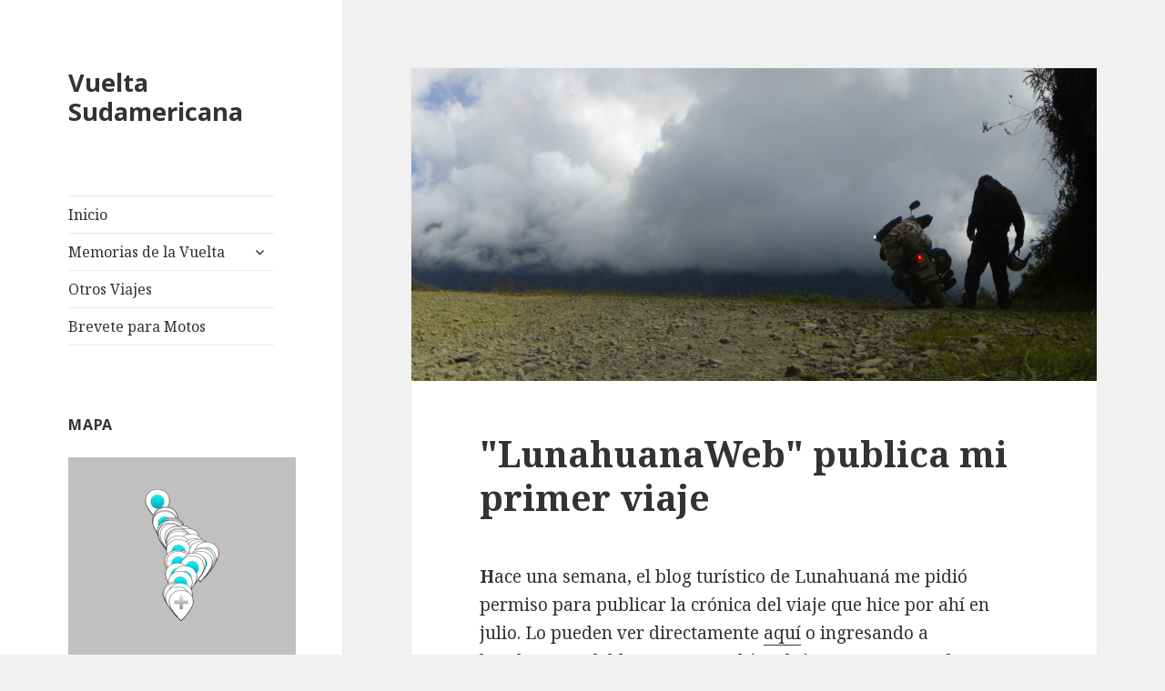

--- FILE ---
content_type: text/html; charset=UTF-8
request_url: https://vueltasudamericana.org/2009/11/05/lunahuanaweb-publica-mi-primer-viaje/
body_size: 7744
content:
<!DOCTYPE html>
<html lang="en-US" class="no-js">
<head>
	<meta charset="UTF-8">
	<meta name="viewport" content="width=device-width">
	<link rel="profile" href="https://gmpg.org/xfn/11">
	<link rel="pingback" href="https://vueltasudamericana.org/xmlrpc.php">
	<!--[if lt IE 9]>
	<script src="https://vueltasudamericana.org/wp-content/themes/twentyfifteen/js/html5.js?ver=3.7.0"></script>
	<![endif]-->
	<script>(function(html){html.className = html.className.replace(/\bno-js\b/,'js')})(document.documentElement);</script>
<meta name='robots' content='index, follow, max-image-preview:large, max-snippet:-1, max-video-preview:-1' />

	<!-- This site is optimized with the Yoast SEO plugin v17.5 - https://yoast.com/wordpress/plugins/seo/ -->
	<title>&quot;LunahuanaWeb&quot; publica mi primer viaje - Vuelta Sudamericana</title>
	<link rel="canonical" href="https://vueltasudamericana.org/2009/11/05/lunahuanaweb-publica-mi-primer-viaje/" />
	<meta property="og:locale" content="en_US" />
	<meta property="og:type" content="article" />
	<meta property="og:title" content="&quot;LunahuanaWeb&quot; publica mi primer viaje - Vuelta Sudamericana" />
	<meta property="og:description" content="Hace una semana, el blog turístico de Lunahuaná me pidió permiso para publicar la crónica del viaje que hice por ahí en julio. Lo pueden ver directamente aquí o ingresando a lunahuanaweb.blogspot.com. Ahí podrán encontrar mucha información sobre la actualidad en Lunahuaná, lugares para visitar, actividades y festivales según épocas del año. Todo lo que &hellip; Continue reading &quot;LunahuanaWeb&quot; publica mi primer viaje" />
	<meta property="og:url" content="https://vueltasudamericana.org/2009/11/05/lunahuanaweb-publica-mi-primer-viaje/" />
	<meta property="og:site_name" content="Vuelta Sudamericana" />
	<meta property="article:publisher" content="https://www.facebook.com/VueltaSudamericana" />
	<meta property="article:published_time" content="2009-11-05T11:00:36+00:00" />
	<meta property="og:image" content="https://vueltasudamericana.org/wp-content/uploads/2013/09/1-Pano_Poster1.jpg" />
	<meta property="og:image:width" content="1024" />
	<meta property="og:image:height" content="467" />
	<meta name="twitter:label1" content="Written by" />
	<meta name="twitter:data1" content="luis tenorio" />
	<script type="application/ld+json" class="yoast-schema-graph">{"@context":"https://schema.org","@graph":[{"@type":"WebSite","@id":"http://vueltasudamericana.org/#website","url":"http://vueltasudamericana.org/","name":"Vuelta Sudamericana","description":"","potentialAction":[{"@type":"SearchAction","target":{"@type":"EntryPoint","urlTemplate":"http://vueltasudamericana.org/?s={search_term_string}"},"query-input":"required name=search_term_string"}],"inLanguage":"en-US"},{"@type":"ImageObject","@id":"https://vueltasudamericana.org/2009/11/05/lunahuanaweb-publica-mi-primer-viaje/#primaryimage","inLanguage":"en-US","url":"https://vueltasudamericana.org/wp-content/uploads/2013/09/1-Pano_Poster1.jpg","contentUrl":"https://vueltasudamericana.org/wp-content/uploads/2013/09/1-Pano_Poster1.jpg","width":1024,"height":467},{"@type":"WebPage","@id":"https://vueltasudamericana.org/2009/11/05/lunahuanaweb-publica-mi-primer-viaje/#webpage","url":"https://vueltasudamericana.org/2009/11/05/lunahuanaweb-publica-mi-primer-viaje/","name":"&quot;LunahuanaWeb&quot; publica mi primer viaje - Vuelta Sudamericana","isPartOf":{"@id":"http://vueltasudamericana.org/#website"},"primaryImageOfPage":{"@id":"https://vueltasudamericana.org/2009/11/05/lunahuanaweb-publica-mi-primer-viaje/#primaryimage"},"datePublished":"2009-11-05T11:00:36+00:00","dateModified":"2009-11-05T11:00:36+00:00","author":{"@id":"http://vueltasudamericana.org/#/schema/person/86e63c6a64fa985f9e3c35852c69337d"},"breadcrumb":{"@id":"https://vueltasudamericana.org/2009/11/05/lunahuanaweb-publica-mi-primer-viaje/#breadcrumb"},"inLanguage":"en-US","potentialAction":[{"@type":"ReadAction","target":["https://vueltasudamericana.org/2009/11/05/lunahuanaweb-publica-mi-primer-viaje/"]}]},{"@type":"BreadcrumbList","@id":"https://vueltasudamericana.org/2009/11/05/lunahuanaweb-publica-mi-primer-viaje/#breadcrumb","itemListElement":[{"@type":"ListItem","position":1,"name":"Home","item":"http://vueltasudamericana.org/"},{"@type":"ListItem","position":2,"name":"&quot;LunahuanaWeb&quot; publica mi primer viaje"}]},{"@type":"Person","@id":"http://vueltasudamericana.org/#/schema/person/86e63c6a64fa985f9e3c35852c69337d","name":"luis tenorio","image":{"@type":"ImageObject","@id":"http://vueltasudamericana.org/#personlogo","inLanguage":"en-US","url":"https://secure.gravatar.com/avatar/605561c628e74653511f4c1c64b91ca7?s=96&d=retro&r=pg","contentUrl":"https://secure.gravatar.com/avatar/605561c628e74653511f4c1c64b91ca7?s=96&d=retro&r=pg","caption":"luis tenorio"},"description":"Luis es un ingeniero en eterna b\u00fasqueda de aventura. Actualmente se pasa la vida viajando por el mundo y escribiendo relatos y c\u00f3digo fuente. Es el creador de Cartas del Mundo y Vuelta Sudamericana y el director inform\u00e1tico de The Glutton's Digest.","sameAs":["http://www.vueltasudamericana.org"],"url":"https://vueltasudamericana.org/author/luisten/"}]}</script>
	<!-- / Yoast SEO plugin. -->


<link rel='dns-prefetch' href='//fonts.googleapis.com' />
<link rel='dns-prefetch' href='//s.w.org' />
<link href='https://fonts.gstatic.com' crossorigin rel='preconnect' />
<link rel="alternate" type="application/rss+xml" title="Vuelta Sudamericana &raquo; Feed" href="https://vueltasudamericana.org/feed/" />
<link rel="alternate" type="application/rss+xml" title="Vuelta Sudamericana &raquo; Comments Feed" href="https://vueltasudamericana.org/comments/feed/" />
<link rel="alternate" type="application/rss+xml" title="Vuelta Sudamericana &raquo; &quot;LunahuanaWeb&quot; publica mi primer viaje Comments Feed" href="https://vueltasudamericana.org/2009/11/05/lunahuanaweb-publica-mi-primer-viaje/feed/" />
		<script>
			window._wpemojiSettings = {"baseUrl":"https:\/\/s.w.org\/images\/core\/emoji\/13.1.0\/72x72\/","ext":".png","svgUrl":"https:\/\/s.w.org\/images\/core\/emoji\/13.1.0\/svg\/","svgExt":".svg","source":{"concatemoji":"https:\/\/vueltasudamericana.org\/wp-includes\/js\/wp-emoji-release.min.js?ver=bd8dda450787e27c1314e1ce110a664e"}};
			!function(e,a,t){var n,r,o,i=a.createElement("canvas"),p=i.getContext&&i.getContext("2d");function s(e,t){var a=String.fromCharCode;p.clearRect(0,0,i.width,i.height),p.fillText(a.apply(this,e),0,0);e=i.toDataURL();return p.clearRect(0,0,i.width,i.height),p.fillText(a.apply(this,t),0,0),e===i.toDataURL()}function c(e){var t=a.createElement("script");t.src=e,t.defer=t.type="text/javascript",a.getElementsByTagName("head")[0].appendChild(t)}for(o=Array("flag","emoji"),t.supports={everything:!0,everythingExceptFlag:!0},r=0;r<o.length;r++)t.supports[o[r]]=function(e){if(!p||!p.fillText)return!1;switch(p.textBaseline="top",p.font="600 32px Arial",e){case"flag":return s([127987,65039,8205,9895,65039],[127987,65039,8203,9895,65039])?!1:!s([55356,56826,55356,56819],[55356,56826,8203,55356,56819])&&!s([55356,57332,56128,56423,56128,56418,56128,56421,56128,56430,56128,56423,56128,56447],[55356,57332,8203,56128,56423,8203,56128,56418,8203,56128,56421,8203,56128,56430,8203,56128,56423,8203,56128,56447]);case"emoji":return!s([10084,65039,8205,55357,56613],[10084,65039,8203,55357,56613])}return!1}(o[r]),t.supports.everything=t.supports.everything&&t.supports[o[r]],"flag"!==o[r]&&(t.supports.everythingExceptFlag=t.supports.everythingExceptFlag&&t.supports[o[r]]);t.supports.everythingExceptFlag=t.supports.everythingExceptFlag&&!t.supports.flag,t.DOMReady=!1,t.readyCallback=function(){t.DOMReady=!0},t.supports.everything||(n=function(){t.readyCallback()},a.addEventListener?(a.addEventListener("DOMContentLoaded",n,!1),e.addEventListener("load",n,!1)):(e.attachEvent("onload",n),a.attachEvent("onreadystatechange",function(){"complete"===a.readyState&&t.readyCallback()})),(n=t.source||{}).concatemoji?c(n.concatemoji):n.wpemoji&&n.twemoji&&(c(n.twemoji),c(n.wpemoji)))}(window,document,window._wpemojiSettings);
		</script>
		<style>
img.wp-smiley,
img.emoji {
	display: inline !important;
	border: none !important;
	box-shadow: none !important;
	height: 1em !important;
	width: 1em !important;
	margin: 0 .07em !important;
	vertical-align: -0.1em !important;
	background: none !important;
	padding: 0 !important;
}
</style>
	<link rel='stylesheet' id='wp-block-library-css'  href='https://vueltasudamericana.org/wp-includes/css/dist/block-library/style.min.css?ver=bd8dda450787e27c1314e1ce110a664e' media='all' />
<style id='wp-block-library-theme-inline-css'>
#start-resizable-editor-section{display:none}.wp-block-audio figcaption{color:#555;font-size:13px;text-align:center}.is-dark-theme .wp-block-audio figcaption{color:hsla(0,0%,100%,.65)}.wp-block-code{font-family:Menlo,Consolas,monaco,monospace;color:#1e1e1e;padding:.8em 1em;border:1px solid #ddd;border-radius:4px}.wp-block-embed figcaption{color:#555;font-size:13px;text-align:center}.is-dark-theme .wp-block-embed figcaption{color:hsla(0,0%,100%,.65)}.blocks-gallery-caption{color:#555;font-size:13px;text-align:center}.is-dark-theme .blocks-gallery-caption{color:hsla(0,0%,100%,.65)}.wp-block-image figcaption{color:#555;font-size:13px;text-align:center}.is-dark-theme .wp-block-image figcaption{color:hsla(0,0%,100%,.65)}.wp-block-pullquote{border-top:4px solid;border-bottom:4px solid;margin-bottom:1.75em;color:currentColor}.wp-block-pullquote__citation,.wp-block-pullquote cite,.wp-block-pullquote footer{color:currentColor;text-transform:uppercase;font-size:.8125em;font-style:normal}.wp-block-quote{border-left:.25em solid;margin:0 0 1.75em;padding-left:1em}.wp-block-quote cite,.wp-block-quote footer{color:currentColor;font-size:.8125em;position:relative;font-style:normal}.wp-block-quote.has-text-align-right{border-left:none;border-right:.25em solid;padding-left:0;padding-right:1em}.wp-block-quote.has-text-align-center{border:none;padding-left:0}.wp-block-quote.is-large,.wp-block-quote.is-style-large{border:none}.wp-block-search .wp-block-search__label{font-weight:700}.wp-block-group.has-background{padding:1.25em 2.375em;margin-top:0;margin-bottom:0}.wp-block-separator{border:none;border-bottom:2px solid;margin-left:auto;margin-right:auto;opacity:.4}.wp-block-separator:not(.is-style-wide):not(.is-style-dots){width:100px}.wp-block-separator.has-background:not(.is-style-dots){border-bottom:none;height:1px}.wp-block-separator.has-background:not(.is-style-wide):not(.is-style-dots){height:2px}.wp-block-table thead{border-bottom:3px solid}.wp-block-table tfoot{border-top:3px solid}.wp-block-table td,.wp-block-table th{padding:.5em;border:1px solid;word-break:normal}.wp-block-table figcaption{color:#555;font-size:13px;text-align:center}.is-dark-theme .wp-block-table figcaption{color:hsla(0,0%,100%,.65)}.wp-block-video figcaption{color:#555;font-size:13px;text-align:center}.is-dark-theme .wp-block-video figcaption{color:hsla(0,0%,100%,.65)}.wp-block-template-part.has-background{padding:1.25em 2.375em;margin-top:0;margin-bottom:0}#end-resizable-editor-section{display:none}
</style>
<link rel='stylesheet' id='twentyfifteen-fonts-css'  href='https://fonts.googleapis.com/css?family=Noto+Sans%3A400italic%2C700italic%2C400%2C700%7CNoto+Serif%3A400italic%2C700italic%2C400%2C700%7CInconsolata%3A400%2C700&#038;subset=latin%2Clatin-ext&#038;display=fallback' media='all' />
<link rel='stylesheet' id='genericons-css'  href='https://vueltasudamericana.org/wp-content/themes/twentyfifteen/genericons/genericons.css?ver=20201208' media='all' />
<link rel='stylesheet' id='twentyfifteen-style-css'  href='https://vueltasudamericana.org/wp-content/themes/twentyfifteen/style.css?ver=20201208' media='all' />
<style id='twentyfifteen-style-inline-css'>

			.post-navigation .nav-previous { background-image: url(https://vueltasudamericana.org/wp-content/uploads/2009/11/1-CIMG8881.jpg); }
			.post-navigation .nav-previous .post-title, .post-navigation .nav-previous a:hover .post-title, .post-navigation .nav-previous .meta-nav { color: #fff; }
			.post-navigation .nav-previous a:before { background-color: rgba(0, 0, 0, 0.4); }
		
			.post-navigation .nav-next { background-image: url(https://vueltasudamericana.org/wp-content/uploads/2013/09/1-Pano_Poster1.jpg); border-top: 0; }
			.post-navigation .nav-next .post-title, .post-navigation .nav-next a:hover .post-title, .post-navigation .nav-next .meta-nav { color: #fff; }
			.post-navigation .nav-next a:before { background-color: rgba(0, 0, 0, 0.4); }
		
</style>
<link rel='stylesheet' id='twentyfifteen-block-style-css'  href='https://vueltasudamericana.org/wp-content/themes/twentyfifteen/css/blocks.css?ver=20190102' media='all' />
<!--[if lt IE 9]>
<link rel='stylesheet' id='twentyfifteen-ie-css'  href='https://vueltasudamericana.org/wp-content/themes/twentyfifteen/css/ie.css?ver=20170916' media='all' />
<![endif]-->
<!--[if lt IE 8]>
<link rel='stylesheet' id='twentyfifteen-ie7-css'  href='https://vueltasudamericana.org/wp-content/themes/twentyfifteen/css/ie7.css?ver=20141210' media='all' />
<![endif]-->
<link rel='stylesheet' id='slb_core-css'  href='https://vueltasudamericana.org/wp-content/plugins/simple-lightbox/client/css/app.css?ver=2.8.1' media='all' />
<script src='https://vueltasudamericana.org/wp-includes/js/jquery/jquery.min.js?ver=3.6.0' id='jquery-core-js'></script>
<script src='https://vueltasudamericana.org/wp-includes/js/jquery/jquery-migrate.min.js?ver=3.3.2' id='jquery-migrate-js'></script>
<link rel="https://api.w.org/" href="https://vueltasudamericana.org/wp-json/" /><link rel="alternate" type="application/json" href="https://vueltasudamericana.org/wp-json/wp/v2/posts/299" /><link rel="EditURI" type="application/rsd+xml" title="RSD" href="https://vueltasudamericana.org/xmlrpc.php?rsd" />
<link rel="wlwmanifest" type="application/wlwmanifest+xml" href="https://vueltasudamericana.org/wp-includes/wlwmanifest.xml" /> 
<link rel='shortlink' href='https://vueltasudamericana.org/?p=299' />
<link rel="alternate" type="application/json+oembed" href="https://vueltasudamericana.org/wp-json/oembed/1.0/embed?url=https%3A%2F%2Fvueltasudamericana.org%2F2009%2F11%2F05%2Flunahuanaweb-publica-mi-primer-viaje%2F" />
<link rel="alternate" type="text/xml+oembed" href="https://vueltasudamericana.org/wp-json/oembed/1.0/embed?url=https%3A%2F%2Fvueltasudamericana.org%2F2009%2F11%2F05%2Flunahuanaweb-publica-mi-primer-viaje%2F&#038;format=xml" />
   <script type="text/javascript">
   var _gaq = _gaq || [];
   _gaq.push(['_setAccount', 'UA-12378922-1']);
   _gaq.push(['_trackPageview']);
   (function() {
   var ga = document.createElement('script'); ga.type = 'text/javascript'; ga.async = true;
   ga.src = ('https:' == document.location.protocol ? 'https://ssl' : 'http://www') + '.google-analytics.com/ga.js';
   var s = document.getElementsByTagName('script')[0]; s.parentNode.insertBefore(ga, s);
   })();
   </script>
</head>

<body class="post-template-default single single-post postid-299 single-format-standard wp-embed-responsive">
<div id="page" class="hfeed site">
	<a class="skip-link screen-reader-text" href="#content">Skip to content</a>

	<div id="sidebar" class="sidebar">
		<header id="masthead" class="site-header" role="banner">
			<div class="site-branding">
										<p class="site-title"><a href="https://vueltasudamericana.org/" rel="home">Vuelta Sudamericana</a></p>
										<button class="secondary-toggle">Menu and widgets</button>
			</div><!-- .site-branding -->
		</header><!-- .site-header -->

			<div id="secondary" class="secondary">

					<nav id="site-navigation" class="main-navigation" role="navigation">
				<div class="menu-main-container"><ul id="menu-main" class="nav-menu"><li id="menu-item-1032" class="menu-item menu-item-type-custom menu-item-object-custom menu-item-home menu-item-1032"><a href="http://vueltasudamericana.org">Inicio</a></li>
<li id="menu-item-1034" class="menu-item menu-item-type-post_type menu-item-object-page menu-item-has-children menu-item-1034"><a href="https://vueltasudamericana.org/memorias-de-la-vuelta/">Memorias de la Vuelta</a>
<ul class="sub-menu">
	<li id="menu-item-1110" class="menu-item menu-item-type-post_type menu-item-object-page menu-item-1110"><a href="https://vueltasudamericana.org/memorias-de-la-vuelta/">Memorias de la Vuelta</a></li>
	<li id="menu-item-1035" class="menu-item menu-item-type-post_type menu-item-object-page menu-item-1035"><a href="https://vueltasudamericana.org/la-ruta/">La Ruta</a></li>
</ul>
</li>
<li id="menu-item-1109" class="menu-item menu-item-type-post_type menu-item-object-page menu-item-1109"><a href="https://vueltasudamericana.org/viajes/">Otros Viajes</a></li>
<li id="menu-item-1033" class="menu-item menu-item-type-post_type menu-item-object-page menu-item-1033"><a href="https://vueltasudamericana.org/brevete-para-motos/">Brevete para Motos</a></li>
</ul></div>			</nav><!-- .main-navigation -->
		
		
					<div id="widget-area" class="widget-area" role="complementary">
				<aside id="text-7" class="widget widget_text"><h2 class="widget-title">Mapa</h2>			<div class="textwidget"><div class="gm-map" style="position: relative;height: 250px; width: 250px;"><iframe name="gm-map-1" allowfullscreen src="https://vueltasudamericana.org/?geo_mashup_content=render-map&amp;map_data_key=35dbb7accb9ecb9fce46667c2f0c4e8d&amp;map_content=global&amp;width=250&amp;height=250&amp;name=gm-map-1" style="position: absolute; top: 0; left: 0; width: 100%; height: 100%; border: none; overflow: hidden;"></iframe></div></div>
		</aside><aside id="search-4" class="widget widget_search"><h2 class="widget-title">Búsqueda</h2><form role="search" method="get" class="search-form" action="https://vueltasudamericana.org/">
				<label>
					<span class="screen-reader-text">Search for:</span>
					<input type="search" class="search-field" placeholder="Search &hellip;" value="" name="s" />
				</label>
				<input type="submit" class="search-submit screen-reader-text" value="Search" />
			</form></aside>			</div><!-- .widget-area -->
		
	</div><!-- .secondary -->

	</div><!-- .sidebar -->

	<div id="content" class="site-content">

	<div id="primary" class="content-area">
		<main id="main" class="site-main" role="main">

		
<article id="post-299" class="post-299 post type-post status-publish format-standard has-post-thumbnail hentry category-anuncio">
	
		<div class="post-thumbnail">
			<img width="825" height="376" src="https://vueltasudamericana.org/wp-content/uploads/2013/09/1-Pano_Poster1.jpg" class="attachment-post-thumbnail default-featured-img" alt="" loading="lazy" srcset="https://vueltasudamericana.org/wp-content/uploads/2013/09/1-Pano_Poster1.jpg 1024w, https://vueltasudamericana.org/wp-content/uploads/2013/09/1-Pano_Poster1-300x136.jpg 300w" sizes="(max-width: 825px) 100vw, 825px" />	</div><!-- .post-thumbnail -->

	
	<header class="entry-header">
		<h1 class="entry-title">&quot;LunahuanaWeb&quot; publica mi primer viaje</h1>	</header><!-- .entry-header -->

	<div class="entry-content">
		<p><strong>H</strong>ace una semana, el blog turístico de Lunahuaná me pidió permiso para publicar la crónica del viaje que hice por ahí en julio. Lo pueden ver directamente <a href="http://lunahuanaweb.blogspot.com/2009/10/lunahuana-aventura-sobre-dos-ruedas.html" target="_blank">aquí</a> o ingresando a <a href="http://lunahuanaweb.blogspot.com" target="_blank">lunahuanaweb.blogspot.com</a>. Ahí podrán encontrar mucha información sobre la actualidad en Lunahuaná, lugares para visitar, actividades y festivales según épocas del año. Todo lo que necesitan para planear un viaje a Lunahuaná.</p>
	</div><!-- .entry-content -->

	
<div class="author-info">
	<h2 class="author-heading">Published by</h2>
	<div class="author-avatar">
		<img alt='' src='https://secure.gravatar.com/avatar/605561c628e74653511f4c1c64b91ca7?s=56&#038;d=retro&#038;r=pg' srcset='https://secure.gravatar.com/avatar/605561c628e74653511f4c1c64b91ca7?s=112&#038;d=retro&#038;r=pg 2x' class='avatar avatar-56 photo' height='56' width='56' loading='lazy'/>	</div><!-- .author-avatar -->

	<div class="author-description">
		<h3 class="author-title">luis tenorio</h3>

		<p class="author-bio">
			Luis es un ingeniero en eterna búsqueda de aventura. Actualmente se pasa la vida viajando por el mundo y escribiendo relatos y código fuente. Es el creador de <a href="http://www.cartasdelmundo.com">Cartas del Mundo</a> y <a href="http://www.vueltasudamericana.org">Vuelta Sudamericana</a> y el director informático de <a href="http://www.thegluttonsdigest.com">The Glutton's Digest</a>.			<a class="author-link" href="https://vueltasudamericana.org/author/luisten/" rel="author">
				View all posts by luis tenorio			</a>
		</p><!-- .author-bio -->

	</div><!-- .author-description -->
</div><!-- .author-info -->

	<footer class="entry-footer">
		<span class="posted-on"><span class="screen-reader-text">Posted on </span><a href="https://vueltasudamericana.org/2009/11/05/lunahuanaweb-publica-mi-primer-viaje/" rel="bookmark"><time class="entry-date published updated" datetime="2009-11-05T06:00:36-05:00">05/11/2009</time></a></span><span class="byline"><span class="author vcard"><span class="screen-reader-text">Author </span><a class="url fn n" href="https://vueltasudamericana.org/author/luisten/">luis tenorio</a></span></span><span class="cat-links"><span class="screen-reader-text">Categories </span><a href="https://vueltasudamericana.org/category/anuncio/" rel="category tag">Anuncio</a></span>			</footer><!-- .entry-footer -->

</article><!-- #post-299 -->

<div id="comments" class="comments-area">

	
	
		<div id="respond" class="comment-respond">
		<h3 id="reply-title" class="comment-reply-title">Leave a Reply <small><a rel="nofollow" id="cancel-comment-reply-link" href="/2009/11/05/lunahuanaweb-publica-mi-primer-viaje/#respond" style="display:none;">Cancel reply</a></small></h3><form action="https://vueltasudamericana.org/wp-comments-post.php" method="post" id="commentform" class="comment-form" novalidate><p class="comment-notes"><span id="email-notes">Your email address will not be published.</span> Required fields are marked <span class="required">*</span></p><p class="comment-form-comment"><label for="comment">Comment</label> <textarea id="comment" name="comment" cols="45" rows="8" maxlength="65525" required="required"></textarea></p><p class="comment-form-author"><label for="author">Name <span class="required">*</span></label> <input id="author" name="author" type="text" value="" size="30" maxlength="245" required='required' /></p>
<p class="comment-form-email"><label for="email">Email <span class="required">*</span></label> <input id="email" name="email" type="email" value="" size="30" maxlength="100" aria-describedby="email-notes" required='required' /></p>
<p class="comment-form-url"><label for="url">Website</label> <input id="url" name="url" type="url" value="" size="30" maxlength="200" /></p>
<p class="comment-form-cookies-consent"><input id="wp-comment-cookies-consent" name="wp-comment-cookies-consent" type="checkbox" value="yes" /> <label for="wp-comment-cookies-consent">Save my name, email, and website in this browser for the next time I comment.</label></p>
<p class="form-submit"><input name="submit" type="submit" id="submit" class="submit" value="Post Comment" /> <input type='hidden' name='comment_post_ID' value='299' id='comment_post_ID' />
<input type='hidden' name='comment_parent' id='comment_parent' value='0' />
</p><p style="display: none;"><input type="hidden" id="akismet_comment_nonce" name="akismet_comment_nonce" value="d07b2e8569" /></p><p style="display: none !important;"><label>&#916;<textarea name="ak_hp_textarea" cols="45" rows="8" maxlength="100"></textarea></label><input type="hidden" id="ak_js" name="ak_js" value="38"/><script>document.getElementById( "ak_js" ).setAttribute( "value", ( new Date() ).getTime() );</script></p></form>	</div><!-- #respond -->
	<p class="akismet_comment_form_privacy_notice">This site uses Akismet to reduce spam. <a href="https://akismet.com/privacy/" target="_blank" rel="nofollow noopener">Learn how your comment data is processed</a>.</p>
</div><!-- .comments-area -->

	<nav class="navigation post-navigation" role="navigation" aria-label="Posts">
		<h2 class="screen-reader-text">Post navigation</h2>
		<div class="nav-links"><div class="nav-previous"><a href="https://vueltasudamericana.org/2009/11/02/la-aventura-no-se-detiene-oxa-parte-3/" rel="prev"><span class="meta-nav" aria-hidden="true">Previous</span> <span class="screen-reader-text">Previous post:</span> <span class="post-title">La aventura no se detiene: Oxa parte 3</span></a></div><div class="nav-next"><a href="https://vueltasudamericana.org/2009/11/08/un-poco-de-musica-para-suavizar-la-espera/" rel="next"><span class="meta-nav" aria-hidden="true">Next</span> <span class="screen-reader-text">Next post:</span> <span class="post-title">Un poco de música para suavizar la espera</span></a></div></div>
	</nav>
		</main><!-- .site-main -->
	</div><!-- .content-area -->


	</div><!-- .site-content -->

	<footer id="colophon" class="site-footer" role="contentinfo">
		<div class="site-info">
									<a href="https://wordpress.org/" class="imprint">
				Proudly powered by WordPress			</a>
		</div><!-- .site-info -->
	</footer><!-- .site-footer -->

</div><!-- .site -->

<script src='https://vueltasudamericana.org/wp-content/themes/twentyfifteen/js/skip-link-focus-fix.js?ver=20141028' id='twentyfifteen-skip-link-focus-fix-js'></script>
<script src='https://vueltasudamericana.org/wp-includes/js/comment-reply.min.js?ver=bd8dda450787e27c1314e1ce110a664e' id='comment-reply-js'></script>
<script id='twentyfifteen-script-js-extra'>
var screenReaderText = {"expand":"<span class=\"screen-reader-text\">expand child menu<\/span>","collapse":"<span class=\"screen-reader-text\">collapse child menu<\/span>"};
</script>
<script src='https://vueltasudamericana.org/wp-content/themes/twentyfifteen/js/functions.js?ver=20171218' id='twentyfifteen-script-js'></script>
<script src='https://vueltasudamericana.org/wp-includes/js/wp-embed.min.js?ver=bd8dda450787e27c1314e1ce110a664e' id='wp-embed-js'></script>
<script type="text/javascript" id="slb_context">/* <![CDATA[ */if ( !!window.jQuery ) {(function($){$(document).ready(function(){if ( !!window.SLB ) { {$.extend(SLB, {"context":["public","user_guest"]});} }})})(jQuery);}/* ]]> */</script>

</body>
</html>

<!--Generated by Endurance Page Cache-->

--- FILE ---
content_type: text/html; charset=UTF-8
request_url: https://vueltasudamericana.org/?geo_mashup_content=render-map&map_data_key=35dbb7accb9ecb9fce46667c2f0c4e8d&map_content=global&width=250&height=250&name=gm-map-1
body_size: 3747
content:
<!DOCTYPE html>
<html xmlns="http://www.w3.org/1999/xhtml">

	<head>
		<meta http-equiv="content-type" content="text/html; charset=utf-8"/>
	<title>Geo Mashup Map</title>
		<link rel='stylesheet' id='theme-style-css'  href='https://vueltasudamericana.org/wp-content/themes/twentyfifteen/style.css?ver=bd8dda450787e27c1314e1ce110a664e' media='all' />
<link rel='stylesheet' id='geo-mashup-map-style-css'  href='https://vueltasudamericana.org/wp-content/plugins/geo-mashup/css/map-style-default.min.css?ver=bd8dda450787e27c1314e1ce110a664e' media='all' />
<script src='https://vueltasudamericana.org/wp-includes/js/jquery/jquery.min.js?ver=3.6.0' id='jquery-core-js'></script>
<script src='https://vueltasudamericana.org/wp-includes/js/jquery/jquery-migrate.min.js?ver=3.3.2' id='jquery-migrate-js'></script>
<script src='https://vueltasudamericana.org/wp-content/plugins/geo-mashup/js/mxn/mxn.min.js?ver=1.13.5' id='mxn-js'></script>
<script src='https://vueltasudamericana.org/wp-content/plugins/geo-mashup/js/mxn/mxn.core.min.js?ver=1.13.5' id='mxn-core-js'></script>
<script src='//maps.google.com/maps/api/js?key=AIzaSyA-JDc3-khtDf0CYgPLbCZdsmo2pTVKvLI&#038;language=en&#038;ver=bd8dda450787e27c1314e1ce110a664e' id='google-maps-3-js'></script>
<script src='https://vueltasudamericana.org/wp-content/plugins/geo-mashup/js/mxn/mxn.googlev3.core.min.js?ver=1.13.5' id='mxn-googlev3-js'></script>
<script src='https://vueltasudamericana.org/wp-content/plugins/geo-mashup/js/mxn/mxn.googlev3.geo-mashup.min.js?ver=1.13.5' id='mxn-googlev3-gm-js'></script>
<script src='https://vueltasudamericana.org/wp-content/plugins/geo-mashup/js/geo-mashup.min.js?ver=1.13.5' id='geo-mashup-js'></script>
<script src='https://vueltasudamericana.org/wp-content/plugins/geo-mashup/js/taxonomy.min.js?ver=1.13.5' id='geo-mashup-taxonomy-js'></script>
<script src='https://vueltasudamericana.org/wp-content/plugins/geo-mashup/js/geo-mashup-mxn.min.js?ver=1.13.5' id='geo-mashup-mxn-js'></script>

		<style type="text/css">
			v\:* { behavior:url(#default#VML); }
			#geo-mashup {
				width:100%;
				height:100%;
								background-color: #c0c0c0;
							}
		</style>
	</head>
	<body>
	<div id="geo-mashup" class="gm-map-1">
		<noscript>
			<p>This map requires JavaScript. You may have to enable it in your browser's settings.</p>
		</noscript>
	</div>
	<script type="text/javascript">
GeoMashup.createMap(document.getElementById("geo-mashup"), {"map_type":"G_NORMAL_MAP","zoom":"auto","map_control":"GSmallZoomControl3D","add_map_type_control":[],"add_overview_control":"false","add_full_screen_control":"false","enable_scroll_wheel_zoom":"true","show_post":"false","show_future":"false","marker_select_info_window":"true","marker_select_highlight":"true","marker_select_center":"true","marker_select_attachments":"false","max_posts":"","auto_info_open":"false","click_to_load":"false","click_to_load_text":"","cluster_max_zoom":"","cluster_lib":"clustermarker","thumbnail_size":"post-thumbnail","marker_default_color":"red","include_taxonomies":["category"],"map_api":"googlev3","map_content":"global","name":"gm-map-1","ajaxurl":"https:\/\/vueltasudamericana.org\/wp-admin\/admin-ajax.php","siteurl":"https:\/\/vueltasudamericana.org\/","url_path":"https:\/\/vueltasudamericana.org\/wp-content\/plugins\/geo-mashup","template_url_path":"https:\/\/vueltasudamericana.org\/wp-content\/themes\/twentyfifteen","custom_url_path":null,"context_object_id":0,"object_data":{"objects":[{"object_name":"post","object_id":"1009","title":"Quisiera que esto dure para siempre: Pozuzo parte 3","lat":"-10.0679102","lng":"-75.5512619","author_name":"luis tenorio","terms":{"category":[6]}},{"object_name":"post","object_id":"944","title":"Hambre, barro y cansancio: Pozuzo parte 2","lat":"-10.0680285","lng":"-75.5516891","author_name":"luis tenorio","terms":{"category":[6]}},{"object_name":"post","object_id":"906","title":"El Llamado de la Selva: Pozuzo parte 1","lat":"-11.0619440","lng":"-75.3349991","author_name":"luis tenorio","terms":{"category":[6]}},{"object_name":"post","object_id":"861","title":"El retorno a las carreteras: Fin de semana en Paracas","lat":"-13.9115734","lng":"-76.3186340","author_name":"luis tenorio","terms":{"category":[6]}},{"object_name":"post","object_id":"795","title":"Aviso a los motociclistas de Lima y el Callao","lat":"-12.0964794","lng":"-77.0357895","author_name":"luis tenorio","terms":{"category":[4]}},{"object_name":"post","object_id":"747","title":"\u00a1Ataca, Perro Sucio!: cap.8 \u2013 Un retorno en contra del tiempo","lat":"-5.2054076","lng":"-80.6173325","author_name":"luis tenorio","terms":{"category":[6]}},{"object_name":"post","object_id":"724","title":"Motobits: Singing in the Rain","lat":"12.1363888","lng":"-86.2513885","author_name":"luis tenorio","terms":{"category":[109]}},{"object_name":"post","object_id":"720","title":"\u00a1Ataca, Perro Sucio!: cap.7 \u2013 Rondando Portoviejo","lat":"-1.0578320","lng":"-80.4489899","author_name":"luis tenorio","terms":{"category":[6]}},{"object_name":"post","object_id":"704","title":"\u00a1Ataca, Perro Sucio!: cap.6 \u2013 Estalla Monta\u00f1ita","lat":"-1.8333333","lng":"-80.7500000","author_name":"luis tenorio","terms":{"category":[6]}},{"object_name":"post","object_id":"681","title":"\u00a1Ataca, Perro Sucio!: cap.5","lat":"-1.8333333","lng":"-80.7500000","author_name":"luis tenorio","terms":{"category":[6]}},{"object_name":"post","object_id":"658","title":"\u00a1Ataca, Perro Sucio!: cap.4","lat":"-2.2038159","lng":"-79.8974533","author_name":"luis tenorio","terms":{"category":[6]}},{"object_name":"post","object_id":"645","title":"\u00a1Ataca, Perro Sucio! : cap.3","lat":"-2.2038159","lng":"-79.8974533","author_name":"luis tenorio","terms":{"category":[6]}},{"object_name":"post","object_id":"642","title":"\u00a1Ataca, Perro Sucio! : cap.2","lat":"-4.0999999","lng":"-81.0500031","author_name":"luis tenorio","terms":{"category":[6]}},{"object_name":"post","object_id":"637","title":"\u00a1Ataca, Perro Sucio! : cap.1","lat":"-4.0999999","lng":"-81.0500031","author_name":"luis tenorio","terms":{"category":[6]}},{"object_name":"post","object_id":"602","title":"El final de la Vuelta: Regresando a Lima","lat":"-14.8390999","lng":"-74.9403229","author_name":"luis tenorio","terms":{"category":[32]}},{"object_name":"post","object_id":"600","title":"El Vuelo del C\u00f3ndor: Arequipa","lat":"-16.3988228","lng":"-71.5368881","author_name":"luis tenorio","terms":{"category":[32]}},{"object_name":"post","object_id":"598","title":"La cabeza en las nubes: Rumbo al Per\u00fa","lat":"-15.8433332","lng":"-70.0236130","author_name":"luis tenorio","terms":{"category":[32]}},{"object_name":"post","object_id":"595","title":"Mirando al vac\u00edo: La Ruta de la Muerte","lat":"-16.2809258","lng":"-67.7959442","author_name":"luis tenorio","terms":{"category":[32]}},{"object_name":"post","object_id":"592","title":"Peque\u00f1o para\u00edso: Coroico","lat":"-16.1941776","lng":"-67.7288132","author_name":"luis tenorio","terms":{"category":[32]}},{"object_name":"post","object_id":"590","title":"Primera Sangre: Trinidad hacia Coroico","lat":"-16.1941776","lng":"-67.7288132","author_name":"luis tenorio","terms":{"category":[32]}},{"object_name":"post","object_id":"588","title":"La familiaridad de un lugar desconocido: Santa Cruz de la Sierra","lat":"-17.8666668","lng":"-63.0000000","author_name":"luis tenorio","terms":{"category":[32]}},{"object_name":"post","object_id":"584","title":"Rocketman: Atravesando El Chaco","lat":"-22.1924915","lng":"-60.4522705","author_name":"luis tenorio","terms":{"category":[32]}},{"object_name":"post","object_id":"580","title":"El descanso: Asunci\u00f3n","lat":"-25.2821980","lng":"-57.6351013","author_name":"luis tenorio","terms":{"category":[32]}},{"object_name":"post","object_id":"578","title":"Flashback: Puerto Iguaz\u00fa","lat":"-25.5971642","lng":"-54.5785980","author_name":"luis tenorio","terms":{"category":[32]}},{"object_name":"post","object_id":"576","title":"Caminho das \u00c1guas: la Sierra Catarinense","lat":"-27.0967808","lng":"-52.6186066","author_name":"luis tenorio","terms":{"category":[4]}},{"object_name":"post","object_id":"574","title":"En busca del sol: Florian\u00f3polis","lat":"-27.5969048","lng":"-48.5494537","author_name":"luis tenorio","terms":{"category":[32]}},{"object_name":"post","object_id":"571","title":"Inmersi\u00f3n Cultural: Km 96 de la BR-101 (Mostardas)","lat":"-31.1044388","lng":"-50.9223328","author_name":"luis tenorio","terms":{"category":[32]}},{"object_name":"post","object_id":"569","title":"Llueve sobre mojado: Rio Grande","lat":"-32.0319405","lng":"-52.0996056","author_name":"luis tenorio","terms":{"category":[32]}},{"object_name":"post","object_id":"567","title":"Al otro lado del r\u00edo: Uruguay","lat":"-33.6833344","lng":"-53.4500008","author_name":"luis tenorio","terms":{"category":[32]}},{"object_name":"post","object_id":"565","title":"\u201cI hope you had the time of your life\u201d: Buenos Aires","lat":"-34.6037216","lng":"-58.3815918","author_name":"luis tenorio","terms":{"category":[32]}},{"object_name":"post","object_id":"563","title":"De la Patagonia a la Pampa: R\u00edo Colorado, Azul y el ingreso a Buenos Aires","lat":"-36.7749672","lng":"-59.8540382","author_name":"luis tenorio","terms":{"category":[32]}},{"object_name":"post","object_id":"527","title":"Veinticuatro horas: Puerto Madryn","lat":"-42.7543983","lng":"-65.0493088","author_name":"luis tenorio","terms":{"category":[32]}},{"object_name":"post","object_id":"525","title":"La Ca\u00edda: Torres del Paine y el lado feo de la Ruta 40","lat":"-50.9852333","lng":"-73.0055237","author_name":"luis tenorio","terms":{"category":[32]}},{"object_name":"post","object_id":"524","title":"Condiciones adversas: Puerto Natales","lat":"-51.7332993","lng":"-72.5037766","author_name":"luis tenorio","terms":{"category":[32]}},{"object_name":"post","object_id":"523","title":"Los Cuatro Jinetes del Fin del Mundo: San Sebastian y Punta Arenas","lat":"-53.1544762","lng":"-70.9164734","author_name":"luis tenorio","terms":{"category":[4]}},{"object_name":"post","object_id":"522","title":"D\u00edas de Ushuaia","lat":"-54.8019104","lng":"-68.3029480","author_name":"luis tenorio","terms":{"category":[32]}},{"object_name":"post","object_id":"520","title":"El inh\u00f3spito fin del mundo: Tierra del Fuego","lat":"-54.8019104","lng":"-68.3029480","author_name":"luis tenorio","terms":{"category":[32]}},{"object_name":"post","object_id":"519","title":"Saboreando la meta: Puerto San Juli\u00e1n y R\u00edo Gallegos","lat":"-51.6230469","lng":"-69.2168274","author_name":"luis tenorio","terms":{"category":[32]}},{"object_name":"post","object_id":"518","title":"Pasando fr\u00edo: Esquel y Sarmiento","lat":"-45.5847244","lng":"-69.0706024","author_name":"luis tenorio","terms":{"category":[32]}},{"object_name":"post","object_id":"516","title":"Vientos, lagos y Bariloche","lat":"-41.1334724","lng":"-71.3102798","author_name":"luis tenorio","terms":{"category":[32]}},{"object_name":"post","object_id":"514","title":"Viejos amigos, nuevos amigos: Mendoza y el inicio de la Ruta 40","lat":"-32.8901825","lng":"-68.8440475","author_name":"luis tenorio","terms":{"category":[32]}},{"object_name":"post","object_id":"512","title":"Cruzando los Andes","lat":"-32.8129578","lng":"-70.0855637","author_name":"luis tenorio","terms":{"category":[32]}},{"object_name":"post","object_id":"511","title":"Valpara\u00edso, Santiago y la evoluci\u00f3n de los guantes","lat":"-33.4691200","lng":"-70.6419983","author_name":"luis tenorio","terms":{"category":[32]}},{"object_name":"post","object_id":"510","title":"Sesiones marat\u00f3nicas: La Serena y Valpara\u00edso","lat":"-33.0456467","lng":"-71.6203613","author_name":"luis tenorio","terms":{"category":[32]}},{"object_name":"post","object_id":"506","title":"Noche de estrellas en el Desierto de Atacama","lat":"-25.5678787","lng":"-70.1693802","author_name":"luis tenorio","terms":{"category":[32]}},{"object_name":"post","object_id":"505","title":"Perdici\u00f3n y salvaci\u00f3n: Mejillones y Antofagasta","lat":"-23.0985012","lng":"-70.4455032","author_name":"luis tenorio","terms":{"category":[32]}},{"object_name":"post","object_id":"503","title":"D\u00edas de Iquique","lat":"-20.2166996","lng":"-70.1422195","author_name":"luis tenorio","terms":{"category":[32]}},{"object_name":"post","object_id":"500","title":"Tacna, Arica y el camino hacia Iquique","lat":"-18.4770432","lng":"-70.3145294","author_name":"luis tenorio","terms":{"category":[32]}},{"object_name":"post","object_id":"495","title":"Operation Desert Storm y el cami\u00f3n de Dunlop","lat":"-18.0175705","lng":"-70.2509689","author_name":"luis tenorio","terms":{"category":[32]}},{"object_name":"post","object_id":"494","title":"Sur de Lima, Paracas y Nazca","lat":"-13.8975353","lng":"-76.3112488","author_name":"luis tenorio","terms":{"category":[32]}},{"object_name":"post","object_id":"475","title":"Los 10k y el Status Quo del Universo","lat":"-12.0664749","lng":"-76.9437790","author_name":"luis tenorio","terms":{"category":[3,32]}},{"object_name":"post","object_id":"431","title":"La Furia de Eolo","lat":"-12.1175003","lng":"-77.0430527","author_name":"luis tenorio","terms":{"category":[3]}},{"object_name":"post","object_id":"361","title":"El largo camino de regreso: Oxa pt.5","lat":"-10.5902777","lng":"-75.3986130","author_name":"luis tenorio","terms":{"category":[6]}},{"object_name":"post","object_id":"329","title":"No m\u00e1s esperas: Oxa parte 4","lat":"-10.5902777","lng":"-75.3986130","author_name":"luis tenorio","terms":{"category":[6]}},{"object_name":"post","object_id":"297","title":"La aventura no se detiene: Oxa parte 3","lat":"-10.5902777","lng":"-75.3986130","author_name":"luis tenorio","terms":{"category":[6]}},{"object_name":"post","object_id":"265","title":"De la selva su juerga (Oxa: pt.2)","lat":"-11.0619440","lng":"-75.3349991","author_name":"luis tenorio","terms":{"category":[6]}},{"object_name":"post","object_id":"239","title":"Oxapampa: primera parte!","lat":"-11.6002274","lng":"-76.1941528","author_name":"luis tenorio","terms":{"category":[6]}}]},"check_all_label":"Check\/Uncheck All","term_properties":{"category":{"label":"Categories","terms":{"3":{"name":"Andanzas","parent_id":"","color":"aqua"},"4":{"name":"Anuncio","parent_id":"","color":"aqua"},"144":{"name":"Conteo","parent_id":"","color":"aqua"},"5":{"name":"El buen remember","parent_id":"","color":"aqua"},"109":{"name":"Motobits","parent_id":"","color":"aqua"},"31":{"name":"Off-topic","parent_id":"","color":"aqua"},"6":{"name":"Viajes","parent_id":"","color":"aqua"},"32":{"name":"Vuelta Sudamericana","parent_id":"","color":"aqua"}}}}} );
</script>	</body>
</html>
